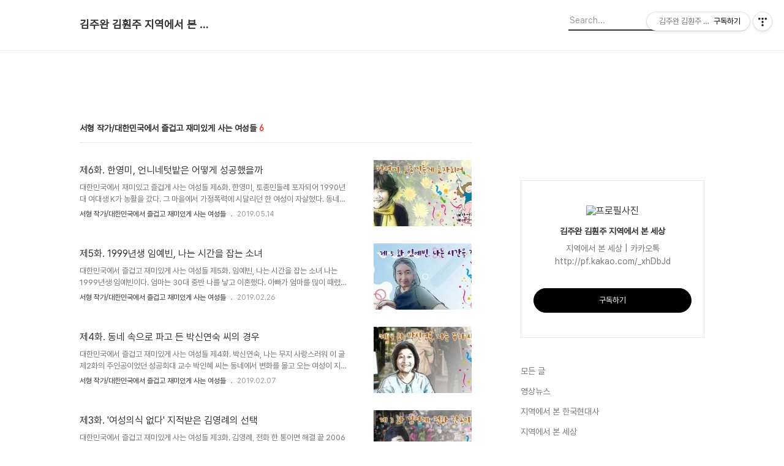

--- FILE ---
content_type: text/html;charset=UTF-8
request_url: https://100in.tistory.com/category/%EC%84%9C%ED%98%95%20%EC%9E%91%EA%B0%80/%EB%8C%80%ED%95%9C%EB%AF%BC%EA%B5%AD%EC%97%90%EC%84%9C%20%EC%A6%90%EA%B2%81%EA%B3%A0%20%EC%9E%AC%EB%AF%B8%EC%9E%88%EA%B2%8C%20%EC%82%AC%EB%8A%94%20%EC%97%AC%EC%84%B1%EB%93%A4
body_size: 73949
content:
<!DOCTYPE html>
<html lang="ko">

                                                                                <head>
                <script type="text/javascript">if (!window.T) { window.T = {} }
window.T.config = {"TOP_SSL_URL":"https://www.tistory.com","PREVIEW":false,"ROLE":"guest","PREV_PAGE":"","NEXT_PAGE":"","BLOG":{"id":137184,"name":"100in","title":"김주완 김훤주 지역에서 본 세상","isDormancy":false,"nickName":"기록하는 사람","status":"open","profileStatus":"normal"},"NEED_COMMENT_LOGIN":false,"COMMENT_LOGIN_CONFIRM_MESSAGE":"","LOGIN_URL":"https://www.tistory.com/auth/login/?redirectUrl=https://100in.tistory.com/category/%25EC%2584%259C%25ED%2598%2595%2520%25EC%259E%2591%25EA%25B0%2580/%25EB%258C%2580%25ED%2595%259C%25EB%25AF%25BC%25EA%25B5%25AD%25EC%2597%2590%25EC%2584%259C%2520%25EC%25A6%2590%25EA%25B2%2581%25EA%25B3%25A0%2520%25EC%259E%25AC%25EB%25AF%25B8%25EC%259E%2588%25EA%25B2%258C%2520%25EC%2582%25AC%25EB%258A%2594%2520%25EC%2597%25AC%25EC%2584%25B1%25EB%2593%25A4","DEFAULT_URL":"https://100in.tistory.com","USER":{"name":null,"homepage":null,"id":0,"profileImage":null},"SUBSCRIPTION":{"status":"none","isConnected":false,"isPending":false,"isWait":false,"isProcessing":false,"isNone":true},"IS_LOGIN":false,"HAS_BLOG":false,"IS_SUPPORT":false,"IS_SCRAPABLE":false,"TOP_URL":"http://www.tistory.com","JOIN_URL":"https://www.tistory.com/member/join","PHASE":"prod","ROLE_GROUP":"visitor"};
window.T.entryInfo = null;
window.appInfo = {"domain":"tistory.com","topUrl":"https://www.tistory.com","loginUrl":"https://www.tistory.com/auth/login","logoutUrl":"https://www.tistory.com/auth/logout"};
window.initData = {};

window.TistoryBlog = {
    basePath: "",
    url: "https://100in.tistory.com",
    tistoryUrl: "https://100in.tistory.com",
    manageUrl: "https://100in.tistory.com/manage",
    token: "YWBoScahrVu9JR6K7Q/viV5uU8Tk25fuqNUcTBiUsECJF7IdBZT0yELFDODMEwrU"
};
var servicePath = "";
var blogURL = "";</script>

                
                
                
                        <!-- BusinessLicenseInfo - START -->
        
            <link href="https://tistory1.daumcdn.net/tistory_admin/userblog/userblog-6598584fae322ab858b1f3eb2944fc6439124d53/static/plugin/BusinessLicenseInfo/style.css" rel="stylesheet" type="text/css"/>

            <script>function switchFold(entryId) {
    var businessLayer = document.getElementById("businessInfoLayer_" + entryId);

    if (businessLayer) {
        if (businessLayer.className.indexOf("unfold_license") > 0) {
            businessLayer.className = "business_license_layer";
        } else {
            businessLayer.className = "business_license_layer unfold_license";
        }
    }
}
</script>

        
        <!-- BusinessLicenseInfo - END -->
        <!-- CommentCaptcha - START -->
        <link href="https://tistory1.daumcdn.net/tistory_admin/userblog/userblog-6598584fae322ab858b1f3eb2944fc6439124d53/static/plugin/CommentCaptcha/style.css" rel="stylesheet" type="text/css"/>
<script type="text/javascript">var needCommentCaptcha = true;
var commentCaptchaType = 'bottom';</script>

        <!-- CommentCaptcha - END -->

        <!-- DaumShow - START -->
        <style type="text/css">#daumSearchBox {
    height: 21px;
    background-image: url(//i1.daumcdn.net/imgsrc.search/search_all/show/tistory/plugin/bg_search2_2.gif);
    margin: 5px auto;
    padding: 0;
}

#daumSearchBox input {
    background: none;
    margin: 0;
    padding: 0;
    border: 0;
}

#daumSearchBox #daumLogo {
    width: 34px;
    height: 21px;
    float: left;
    margin-right: 5px;
    background-image: url(//i1.daumcdn.net/img-media/tistory/img/bg_search1_2_2010ci.gif);
}

#daumSearchBox #show_q {
    background-color: transparent;
    border: none;
    font: 12px Gulim, Sans-serif;
    color: #555;
    margin-top: 4px;
    margin-right: 15px;
    float: left;
}

#daumSearchBox #show_btn {
    background-image: url(//i1.daumcdn.net/imgsrc.search/search_all/show/tistory/plugin/bt_search_2.gif);
    width: 37px;
    height: 21px;
    float: left;
    margin: 0;
    cursor: pointer;
    text-indent: -1000em;
}
</style>

        <!-- DaumShow - END -->

        <!-- GoogleAnalytics - START -->
        <script src="https://www.googletagmanager.com/gtag/js?id=UA-7374645-1" async="async"></script>
<script>window.dataLayer = window.dataLayer || [];
function gtag(){dataLayer.push(arguments);}
gtag('js', new Date());
gtag('config','UA-7374645-1', {
    cookie_domain: 'auto',
    cookie_flags: 'max-age=0;domain=.tistory.com',
    cookie_expires: 7 * 24 * 60 * 60 // 7 days, in seconds
});</script>

        <!-- GoogleAnalytics - END -->

<!-- System - START -->
<script src="//pagead2.googlesyndication.com/pagead/js/adsbygoogle.js" async="async" data-ad-host="ca-host-pub-9691043933427338" data-ad-client="ca-pub-8863602202371194"></script>
<!-- System - END -->

        <!-- TistoryProfileLayer - START -->
        <link href="https://tistory1.daumcdn.net/tistory_admin/userblog/userblog-6598584fae322ab858b1f3eb2944fc6439124d53/static/plugin/TistoryProfileLayer/style.css" rel="stylesheet" type="text/css"/>
<script type="text/javascript" src="https://tistory1.daumcdn.net/tistory_admin/userblog/userblog-6598584fae322ab858b1f3eb2944fc6439124d53/static/plugin/TistoryProfileLayer/script.js"></script>

        <!-- TistoryProfileLayer - END -->

                
                <meta http-equiv="X-UA-Compatible" content="IE=Edge">
<meta name="format-detection" content="telephone=no">
<script src="//t1.daumcdn.net/tistory_admin/lib/jquery/jquery-3.5.1.min.js" integrity="sha256-9/aliU8dGd2tb6OSsuzixeV4y/faTqgFtohetphbbj0=" crossorigin="anonymous"></script>
<script type="text/javascript" src="//t1.daumcdn.net/tiara/js/v1/tiara-1.2.0.min.js"></script><meta name="referrer" content="always"/>
<meta name="google-adsense-platform-account" content="ca-host-pub-9691043933427338"/>
<meta name="google-adsense-platform-domain" content="tistory.com"/>
<meta name="google-adsense-account" content="ca-pub-8863602202371194"/>
<meta name="description" content="'서형 작가/대한민국에서 즐겁고 재미있게 사는 여성들' 카테고리의 글 목록"/>

    <!-- BEGIN OPENGRAPH -->
    <meta property="og:type" content="website"/>
<meta property="og:site_name" content="김주완 김훤주 지역에서 본 세상"/>
<meta property="og:title" content="'서형 작가/대한민국에서 즐겁고 재미있게 사는 여성들' 카테고리의 글 목록"/>
<meta property="og:description" content="지역에서 본 세상 | 카카오톡 http://pf.kakao.com/_xhDbJd"/>
<meta property="og:image" content="https://img1.daumcdn.net/thumb/R800x0/?scode=mtistory2&amp;fname=https%3A%2F%2Ft1.daumcdn.net%2Fcfile%2Ftistory%2F201036124BA063BD57"/>
    <!-- END OPENGRAPH -->

    <!-- BEGIN TWITTERCARD -->
    <meta name="twitter:card" content="summary_large_image"/>
<meta name="twitter:site" content="@TISTORY"/>
<meta name="twitter:title" content="'서형 작가/대한민국에서 즐겁고 재미있게 사는 여성들' 카테고리의 글 목록"/>
<meta name="twitter:description" content="지역에서 본 세상 | 카카오톡 http://pf.kakao.com/_xhDbJd"/>
<meta property="twitter:image" content="https://img1.daumcdn.net/thumb/R800x0/?scode=mtistory2&amp;fname=https%3A%2F%2Ft1.daumcdn.net%2Fcfile%2Ftistory%2F201036124BA063BD57"/>
    <!-- END TWITTERCARD -->
<script type="module" src="https://tistory1.daumcdn.net/tistory_admin/userblog/userblog-6598584fae322ab858b1f3eb2944fc6439124d53/static/pc/dist/index.js" defer=""></script>
<script type="text/javascript" src="https://tistory1.daumcdn.net/tistory_admin/userblog/userblog-6598584fae322ab858b1f3eb2944fc6439124d53/static/pc/dist/index-legacy.js" defer="" nomodule="true"></script>
<script type="text/javascript" src="https://tistory1.daumcdn.net/tistory_admin/userblog/userblog-6598584fae322ab858b1f3eb2944fc6439124d53/static/pc/dist/polyfills-legacy.js" defer="" nomodule="true"></script>
<link rel="stylesheet" type="text/css" href="https://t1.daumcdn.net/tistory_admin/www/style/font.css"/>
<link rel="stylesheet" type="text/css" href="https://tistory1.daumcdn.net/tistory_admin/userblog/userblog-6598584fae322ab858b1f3eb2944fc6439124d53/static/style/content.css"/>
<link rel="stylesheet" type="text/css" href="https://tistory1.daumcdn.net/tistory_admin/userblog/userblog-6598584fae322ab858b1f3eb2944fc6439124d53/static/pc/dist/index.css"/>
<link rel="stylesheet" type="text/css" href="https://tistory1.daumcdn.net/tistory_admin/userblog/userblog-6598584fae322ab858b1f3eb2944fc6439124d53/static/style/uselessPMargin.css"/>
<script type="text/javascript">(function() {
    var tjQuery = jQuery.noConflict(true);
    window.tjQuery = tjQuery;
    window.orgjQuery = window.jQuery; window.jQuery = tjQuery;
    window.jQuery = window.orgjQuery; delete window.orgjQuery;
})()</script>
<script type="text/javascript" src="https://tistory1.daumcdn.net/tistory_admin/userblog/userblog-6598584fae322ab858b1f3eb2944fc6439124d53/static/script/base.js"></script>
<script type="text/javascript" src="//developers.kakao.com/sdk/js/kakao.min.js"></script>

                
  <title>'서형 작가/대한민국에서 즐겁고 재미있게 사는 여성들' 카테고리의 글 목록</title>
  <meta name="title" content="'서형 작가/대한민국에서 즐겁고 재미있게 사는 여성들' 카테고리의 글 목록 :: 김주완 김훤주 지역에서 본 세상" />
  <meta charset="utf-8" />
  <meta name="viewport" content="width=device-width, height=device-height, initial-scale=1, minimum-scale=1.0, maximum-scale=1.0" />
  <meta http-equiv="X-UA-Compatible" content="IE=edge, chrome=1" />
  <link rel="alternate" type="application/rss+xml" title="김주완 김훤주 지역에서 본 세상" href="https://100in.tistory.com/rss" />
  <link rel="stylesheet" href="//cdn.jsdelivr.net/npm/xeicon@2.3.3/xeicon.min.css">
  <link rel="stylesheet" href="https://tistory1.daumcdn.net/tistory/0/Odyssey/style.css" />
  <script src="//t1.daumcdn.net/tistory_admin/lib/jquery/jquery-1.12.4.min.js"></script>
  <script src="//t1.daumcdn.net/tistory_admin/assets/skin/common/vh-check.min.js"></script>
  <script src="https://tistory1.daumcdn.net/tistory/0/Odyssey/images/common.js" defer></script>
  <script> (function () { var test = vhCheck();}()); </script>

                
                
                <style type="text/css">.another_category {
    border: 1px solid #E5E5E5;
    padding: 10px 10px 5px;
    margin: 10px 0;
    clear: both;
}

.another_category h4 {
    font-size: 12px !important;
    margin: 0 !important;
    border-bottom: 1px solid #E5E5E5 !important;
    padding: 2px 0 6px !important;
}

.another_category h4 a {
    font-weight: bold !important;
}

.another_category table {
    table-layout: fixed;
    border-collapse: collapse;
    width: 100% !important;
    margin-top: 10px !important;
}

* html .another_category table {
    width: auto !important;
}

*:first-child + html .another_category table {
    width: auto !important;
}

.another_category th, .another_category td {
    padding: 0 0 4px !important;
}

.another_category th {
    text-align: left;
    font-size: 12px !important;
    font-weight: normal;
    word-break: break-all;
    overflow: hidden;
    line-height: 1.5;
}

.another_category td {
    text-align: right;
    width: 80px;
    font-size: 11px;
}

.another_category th a {
    font-weight: normal;
    text-decoration: none;
    border: none !important;
}

.another_category th a.current {
    font-weight: bold;
    text-decoration: none !important;
    border-bottom: 1px solid !important;
}

.another_category th span {
    font-weight: normal;
    text-decoration: none;
    font: 10px Tahoma, Sans-serif;
    border: none !important;
}

.another_category_color_gray, .another_category_color_gray h4 {
    border-color: #E5E5E5 !important;
}

.another_category_color_gray * {
    color: #909090 !important;
}

.another_category_color_gray th a.current {
    border-color: #909090 !important;
}

.another_category_color_gray h4, .another_category_color_gray h4 a {
    color: #737373 !important;
}

.another_category_color_red, .another_category_color_red h4 {
    border-color: #F6D4D3 !important;
}

.another_category_color_red * {
    color: #E86869 !important;
}

.another_category_color_red th a.current {
    border-color: #E86869 !important;
}

.another_category_color_red h4, .another_category_color_red h4 a {
    color: #ED0908 !important;
}

.another_category_color_green, .another_category_color_green h4 {
    border-color: #CCE7C8 !important;
}

.another_category_color_green * {
    color: #64C05B !important;
}

.another_category_color_green th a.current {
    border-color: #64C05B !important;
}

.another_category_color_green h4, .another_category_color_green h4 a {
    color: #3EA731 !important;
}

.another_category_color_blue, .another_category_color_blue h4 {
    border-color: #C8DAF2 !important;
}

.another_category_color_blue * {
    color: #477FD6 !important;
}

.another_category_color_blue th a.current {
    border-color: #477FD6 !important;
}

.another_category_color_blue h4, .another_category_color_blue h4 a {
    color: #1960CA !important;
}

.another_category_color_violet, .another_category_color_violet h4 {
    border-color: #E1CEEC !important;
}

.another_category_color_violet * {
    color: #9D64C5 !important;
}

.another_category_color_violet th a.current {
    border-color: #9D64C5 !important;
}

.another_category_color_violet h4, .another_category_color_violet h4 a {
    color: #7E2CB5 !important;
}
</style>

                
                <link rel="stylesheet" type="text/css" href="https://tistory1.daumcdn.net/tistory_admin/userblog/userblog-6598584fae322ab858b1f3eb2944fc6439124d53/static/style/revenue.css"/>
<link rel="canonical" href="https://100in.tistory.com"/>

<!-- BEGIN STRUCTURED_DATA -->
<script type="application/ld+json">
    {"@context":"http://schema.org","@type":"BreadcrumbList","itemListElement":[{"@type":"ListItem","position":0,"item":{"@id":"https://100in.tistory.com/3525","name":"제6화. 한영미, 언니네텃밭은 어떻게 성공했을까"}},{"@type":"ListItem","position":1,"item":{"@id":"https://100in.tistory.com/3510","name":"제5화. 1999년생 임예빈, 나는 시간을 잡는 소녀"}},{"@type":"ListItem","position":2,"item":{"@id":"https://100in.tistory.com/3501","name":"제4화. 동네 속으로 파고 든 박신연숙 씨의 경우"}},{"@type":"ListItem","position":3,"item":{"@id":"https://100in.tistory.com/3492","name":"제3화. '여성의식 없다' 지적받은 김영례의 선택"}},{"@type":"ListItem","position":4,"item":{"@id":"https://100in.tistory.com/3488","name":"제2화. 박인혜, 예쁜 파마머리의 비밀"}},{"@type":"ListItem","position":5,"item":{"@id":"https://100in.tistory.com/3486","name":"제1화. 오정수. 숲이 보이기 시작했다."}}]}
</script>
<!-- END STRUCTURED_DATA -->
<link rel="stylesheet" type="text/css" href="https://tistory1.daumcdn.net/tistory_admin/userblog/userblog-6598584fae322ab858b1f3eb2944fc6439124d53/static/style/dialog.css"/>
<link rel="stylesheet" type="text/css" href="//t1.daumcdn.net/tistory_admin/www/style/top/font.css"/>
<link rel="stylesheet" type="text/css" href="https://tistory1.daumcdn.net/tistory_admin/userblog/userblog-6598584fae322ab858b1f3eb2944fc6439124d53/static/style/postBtn.css"/>
<link rel="stylesheet" type="text/css" href="https://tistory1.daumcdn.net/tistory_admin/userblog/userblog-6598584fae322ab858b1f3eb2944fc6439124d53/static/style/tistory.css"/>
<script type="text/javascript" src="https://tistory1.daumcdn.net/tistory_admin/userblog/userblog-6598584fae322ab858b1f3eb2944fc6439124d53/static/script/common.js"></script>
<script type="text/javascript" src="https://tistory1.daumcdn.net/tistory_admin/userblog/userblog-6598584fae322ab858b1f3eb2944fc6439124d53/static/script/odyssey.js"></script>

                
                </head>


                                                <body id="tt-body-category" class="headerslogundisplayon headerbannerdisplayon listmorenumber listmorebuttonmobile   use-menu-topnavnone-wrp">
                
                
                

  
    <!-- 사이드바 서랍형일때 wrap-right / wrap-drawer -->
    <div id="wrap" class="wrap-right">

      <!-- header -->
      <header class="header">
				<div class="line-bottom display-none"></div>
        <!-- inner-header -->
        <div class="inner-header  topnavnone">

          <div class="box-header">
            <h1 class="title-logo">
              <a href="https://100in.tistory.com/" title="김주완 김훤주 지역에서 본 세상" class="link_logo">
                
                
                  김주완 김훤주 지역에서 본 세상
                
              </a>
            </h1>

            <!-- search-bar for PC -->
						<div class="util use-top">
							<div class="search">
							<input class="searchInput" type="text" name="search" value="" placeholder="Search..." onkeypress="if (event.keyCode == 13) { requestSearch('.util.use-top .searchInput') }"/>
							</div>
						</div>


          </div>

          <!-- area-align -->
          <div class="area-align">

            

            <!-- area-gnb -->
            <div class="area-gnb">
              <nav class="topnavnone">
                <ul>
  <li class="t_menu_home first"><a href="/" target="">홈</a></li>
  <li class="t_menu_tag"><a href="/tag" target="">태그</a></li>
  <li class="t_menu_medialog"><a href="/media" target="">미디어로그</a></li>
  <li class="t_menu_location"><a href="/location" target="">위치로그</a></li>
  <li class="t_menu_guestbook last"><a href="/guestbook" target="">방명록</a></li>
</ul>
              </nav>
            </div>

            <button type="button" class="button-menu">
              <svg xmlns="//www.w3.org/2000/svg" width="20" height="14" viewBox="0 0 20 14">
                <path fill="#333" fill-rule="evenodd" d="M0 0h20v2H0V0zm0 6h20v2H0V6zm0 6h20v2H0v-2z" />
              </svg>
            </button>

            

          </div>
          <!-- // area-align -->

        </div>
        <!-- // inner-header -->

      </header>
      <!-- // header -->

      <div class="revenue_unit_wrap position_list">
  <div class="revenue_unit_item adsense responsive">
    <div class="revenue_unit_info">반응형</div>
    <script src="//pagead2.googlesyndication.com/pagead/js/adsbygoogle.js" async="async"></script>
    <ins class="adsbygoogle" style="display: block;" data-ad-host="ca-host-pub-9691043933427338" data-ad-client="ca-pub-8863602202371194" data-ad-format="auto"></ins>
    <script>(adsbygoogle = window.adsbygoogle || []).push({});</script>
  </div>
</div>

      <!-- container -->
      <div id="container">

        <main class="main">

          <!-- area-main -->
          <div class="area-main">

            <!-- s_list / 카테고리, 검색 리스트 -->
            <div class="area-common" >
							
								<div class="category-banner-wrp display-none">
									<div class="category-banner" >
										<div class="category-banner-inner">
											<div class="category-description-box">
												<strong class="category-description"></strong>
											</div>
										</div>
									</div>
							</div>

                <h2 class="title-search article-title-thumbnail title-border" list-style="thumbnail"><b class="archives">서형 작가/대한민국에서 즐겁고 재미있게 사는 여성들</b> <span>6</span></h2>
									

										<article class="article-type-common article-type-thumbnail">
											<a href="/3525" class="link-article"
                        data-tiara-action-name="블로그글_클릭"
                        data-tiara-action-kind="ClickContent"
                        data-tiara-copy="제6화. 한영미, 언니네텃밭은 어떻게 성공했을까"
                        data-tiara-image="https://img1.daumcdn.net/thumb/R750x0/?scode=mtistory2&fname=https%3A%2F%2Fblog.kakaocdn.net%2Fdna%2Fbqh63E%2FbtqvjMKTFuS%2FAAAAAAAAAAAAAAAAAAAAAPPT4E6dAVAjR0yZpd9pzBqO-6dhvOgWBDNWfgXjrSMx%2Fimg.jpg%3Fcredential%3DyqXZFxpELC7KVnFOS48ylbz2pIh7yKj8%26expires%3D1769871599%26allow_ip%3D%26allow_referer%3D%26signature%3D1zkCmo2drmRBsymITTwug1ylGRA%253D"
                        data-tiara-click_url="https://100in.tistory.com//3525"
                        data-tiara-name="제6화. 한영미, 언니네텃밭은 어떻게 성공했을까"
                        data-tiara-provider="김주완 김훤주 지역에서 본 세상"
                        data-tiara-plink="/3525"
                        data-tiara-id="/3525"
                      >
                        <p class="thumbnail"  has-thumbnail="1" style="background-image:url('https://blog.kakaocdn.net/dna/bqh63E/btqvjMKTFuS/AAAAAAAAAAAAAAAAAAAAAPPT4E6dAVAjR0yZpd9pzBqO-6dhvOgWBDNWfgXjrSMx/img.jpg?credential=yqXZFxpELC7KVnFOS48ylbz2pIh7yKj8&expires=1769871599&allow_ip=&allow_referer=&signature=1zkCmo2drmRBsymITTwug1ylGRA%3D')" >
                          <img src="https://blog.kakaocdn.net/dna/bqh63E/btqvjMKTFuS/AAAAAAAAAAAAAAAAAAAAAPPT4E6dAVAjR0yZpd9pzBqO-6dhvOgWBDNWfgXjrSMx/img.jpg?credential=yqXZFxpELC7KVnFOS48ylbz2pIh7yKj8&expires=1769871599&allow_ip=&allow_referer=&signature=1zkCmo2drmRBsymITTwug1ylGRA%3D" class="img-thumbnail" role="presentation">
                        </p>
                      </a>

									<div class="article-content">
										<a href="/3525" class="link-article"
                      data-tiara-action-name="블로그글_클릭"
                      data-tiara-action-kind="ClickContent"
                      data-tiara-copy="제6화. 한영미, 언니네텃밭은 어떻게 성공했을까"
                      data-tiara-image="https://img1.daumcdn.net/thumb/R750x0/?scode=mtistory2&fname=https%3A%2F%2Fblog.kakaocdn.net%2Fdna%2Fbqh63E%2FbtqvjMKTFuS%2FAAAAAAAAAAAAAAAAAAAAAPPT4E6dAVAjR0yZpd9pzBqO-6dhvOgWBDNWfgXjrSMx%2Fimg.jpg%3Fcredential%3DyqXZFxpELC7KVnFOS48ylbz2pIh7yKj8%26expires%3D1769871599%26allow_ip%3D%26allow_referer%3D%26signature%3D1zkCmo2drmRBsymITTwug1ylGRA%253D"
                      data-tiara-click_url="https://100in.tistory.com//3525"
                      data-tiara-name="제6화. 한영미, 언니네텃밭은 어떻게 성공했을까"
                      data-tiara-provider="김주완 김훤주 지역에서 본 세상"
                      data-tiara-plink="/3525"
                      data-tiara-id="/3525"
                    >
											<strong class="title">제6화. 한영미, 언니네텃밭은 어떻게 성공했을까</strong>
											<p class="summary">대한민국에서 재미있고 즐겁게 사는 여성들 제6화. 한영미, 토종민들레 포자되어 1990년대 여대생 K가 농활을 갔다. 그 마을에서 가정폭력에 시달리던 한 여성이 자살했다. 동네에서는 전후 사정을 잘 알았다. 장례를 치르고 나서 곧 동네 아주머니들이 죽은 여성의 남편에게 말했다. &ldquo;애가 있으니 빨리 새장가 들어야지.&rdquo; K는 마을 사람을 보면서 전의가 불타올랐다. 그리고 다짐한다. &lsquo;내가 부녀회장이 돼서 마을을 바꿔야겠다!&rsquo; 농촌은 자연을 가깝게 느낄 수 있는 곳이면서 가부장성, 폐쇄성이 선명한 곳이기도 하다. 몇 해 한 여성 활동가 Y가 강연에 나와 귀농 여성들이 농촌 마을을 바꾼 운동사례를 소개했다. 3.8 여성의 날, 마을 여성들이 동네 냇가에 모여서 북과 장구를 치며 놀았다. 오후 5시 30분에 행사..</p>
										</a>
										<div class="box-meta">
											<a href="/category/%EC%84%9C%ED%98%95%20%EC%9E%91%EA%B0%80/%EB%8C%80%ED%95%9C%EB%AF%BC%EA%B5%AD%EC%97%90%EC%84%9C%20%EC%A6%90%EA%B2%81%EA%B3%A0%20%EC%9E%AC%EB%AF%B8%EC%9E%88%EA%B2%8C%20%EC%82%AC%EB%8A%94%20%EC%97%AC%EC%84%B1%EB%93%A4" class="link-category">서형 작가/대한민국에서 즐겁고 재미있게 사는 여성들</a>
											<span class="date">2019.05.14</span>
											<span class="reply">
												
											</span>
										</div>
									</div>
									</article>
								

										<article class="article-type-common article-type-thumbnail">
											<a href="/3510" class="link-article"
                        data-tiara-action-name="블로그글_클릭"
                        data-tiara-action-kind="ClickContent"
                        data-tiara-copy="제5화. 1999년생 임예빈, 나는 시간을 잡는 소녀"
                        data-tiara-image="https://img1.daumcdn.net/thumb/R750x0/?scode=mtistory2&fname=https%3A%2F%2Ft1.daumcdn.net%2Fcfile%2Ftistory%2F99C88C3D5C74F41601"
                        data-tiara-click_url="https://100in.tistory.com//3510"
                        data-tiara-name="제5화. 1999년생 임예빈, 나는 시간을 잡는 소녀"
                        data-tiara-provider="김주완 김훤주 지역에서 본 세상"
                        data-tiara-plink="/3510"
                        data-tiara-id="/3510"
                      >
                        <p class="thumbnail"  has-thumbnail="1" style="background-image:url('https://t1.daumcdn.net/cfile/tistory/99C88C3D5C74F41601')" >
                          <img src="https://t1.daumcdn.net/cfile/tistory/99C88C3D5C74F41601" class="img-thumbnail" role="presentation">
                        </p>
                      </a>

									<div class="article-content">
										<a href="/3510" class="link-article"
                      data-tiara-action-name="블로그글_클릭"
                      data-tiara-action-kind="ClickContent"
                      data-tiara-copy="제5화. 1999년생 임예빈, 나는 시간을 잡는 소녀"
                      data-tiara-image="https://img1.daumcdn.net/thumb/R750x0/?scode=mtistory2&fname=https%3A%2F%2Ft1.daumcdn.net%2Fcfile%2Ftistory%2F99C88C3D5C74F41601"
                      data-tiara-click_url="https://100in.tistory.com//3510"
                      data-tiara-name="제5화. 1999년생 임예빈, 나는 시간을 잡는 소녀"
                      data-tiara-provider="김주완 김훤주 지역에서 본 세상"
                      data-tiara-plink="/3510"
                      data-tiara-id="/3510"
                    >
											<strong class="title">제5화. 1999년생 임예빈, 나는 시간을 잡는 소녀</strong>
											<p class="summary">대한민국에서 즐겁고 재미있게 사는 여성들 제5화. 임예빈, 나는 시간을 잡는 소녀 나는 1999년생 임예빈이다. 엄마는 30대 중반 나를 낳고 이혼했다. 아빠가 엄마를 많이 때렸다고 한다. 엄마는 딸들을 데리고 부모님이 사는 완주 시골집으로 왔다.유년 시절 내가 기억나는 장면은 두 가지다. 엄마가 나를 무릎에 앉혀놓고 잘 때까지 파리채를 살랑살랑 부쳐주던 장면이다. 눈을 떠보니 엄마가 보이지 않아 엄청나게 울었다. 다른 장면은 할아버지가 엄마에게 화를 내던 모습이다. 할아버지는 이혼을 엄마 탓으로 돌리곤 했다. 엄마는 부엌에서 흐느끼며 울었다. 엄마는 식당 일을 했다. 항상 밤 10시쯤 녹초가 돼 집에 들어왔다. 밥 먹었는지 확인하는 것 말고 깊은 대화는 없었다. 엄마와 어떻게 대화해야 할지 점점 알기 ..</p>
										</a>
										<div class="box-meta">
											<a href="/category/%EC%84%9C%ED%98%95%20%EC%9E%91%EA%B0%80/%EB%8C%80%ED%95%9C%EB%AF%BC%EA%B5%AD%EC%97%90%EC%84%9C%20%EC%A6%90%EA%B2%81%EA%B3%A0%20%EC%9E%AC%EB%AF%B8%EC%9E%88%EA%B2%8C%20%EC%82%AC%EB%8A%94%20%EC%97%AC%EC%84%B1%EB%93%A4" class="link-category">서형 작가/대한민국에서 즐겁고 재미있게 사는 여성들</a>
											<span class="date">2019.02.26</span>
											<span class="reply">
												
											</span>
										</div>
									</div>
									</article>
								

										<article class="article-type-common article-type-thumbnail">
											<a href="/3501" class="link-article"
                        data-tiara-action-name="블로그글_클릭"
                        data-tiara-action-kind="ClickContent"
                        data-tiara-copy="제4화. 동네 속으로 파고 든 박신연숙 씨의 경우"
                        data-tiara-image="https://img1.daumcdn.net/thumb/R750x0/?scode=mtistory2&fname=https%3A%2F%2Ft1.daumcdn.net%2Fcfile%2Ftistory%2F99C94C4A5C5BE4A205"
                        data-tiara-click_url="https://100in.tistory.com//3501"
                        data-tiara-name="제4화. 동네 속으로 파고 든 박신연숙 씨의 경우"
                        data-tiara-provider="김주완 김훤주 지역에서 본 세상"
                        data-tiara-plink="/3501"
                        data-tiara-id="/3501"
                      >
                        <p class="thumbnail"  has-thumbnail="1" style="background-image:url('https://t1.daumcdn.net/cfile/tistory/99C94C4A5C5BE4A205')" >
                          <img src="https://t1.daumcdn.net/cfile/tistory/99C94C4A5C5BE4A205" class="img-thumbnail" role="presentation">
                        </p>
                      </a>

									<div class="article-content">
										<a href="/3501" class="link-article"
                      data-tiara-action-name="블로그글_클릭"
                      data-tiara-action-kind="ClickContent"
                      data-tiara-copy="제4화. 동네 속으로 파고 든 박신연숙 씨의 경우"
                      data-tiara-image="https://img1.daumcdn.net/thumb/R750x0/?scode=mtistory2&fname=https%3A%2F%2Ft1.daumcdn.net%2Fcfile%2Ftistory%2F99C94C4A5C5BE4A205"
                      data-tiara-click_url="https://100in.tistory.com//3501"
                      data-tiara-name="제4화. 동네 속으로 파고 든 박신연숙 씨의 경우"
                      data-tiara-provider="김주완 김훤주 지역에서 본 세상"
                      data-tiara-plink="/3501"
                      data-tiara-id="/3501"
                    >
											<strong class="title">제4화. 동네 속으로 파고 든 박신연숙 씨의 경우</strong>
											<p class="summary">대한민국에서 즐겁고 재미있게 사는 여성들 제4화. 박신연숙, 나는 무지 사랑스러워 이 글 제2화의 주인공이었던 성공회대 교수 박인혜 씨는 동네에서 변화를 몰고 오는 여성이 지닌 자질을 이렇게 요약했다.&ldquo;저 사람이 나와 똑같은 듯한데 내가 배울 게 조금은 있어요. 내가 저 사람과 함께 있으면 뿌듯하고 기분 좋아요. 질투가 날 정도로 잘하면 안 돼요. 뭔가 배울 만하고 의미 있는 일을 하는 것 같아야지요. 사람들은 다 그런 것을 바라거든요. 사회에서 내가 의미 없는 사람이 되기를 원하지 않지요.&rdquo; 이런 자질을 바탕으로 지역 여성 조직화에 탁월한 이가 있다. 쌩글이, 물귀신 등으로 불리는 박신연숙 씨다. 그는 1986년 대전에서 대학을 다녔다. 당시 대전에는 1987년 6월 항쟁 이후 진보적인 지역 여성이 모..</p>
										</a>
										<div class="box-meta">
											<a href="/category/%EC%84%9C%ED%98%95%20%EC%9E%91%EA%B0%80/%EB%8C%80%ED%95%9C%EB%AF%BC%EA%B5%AD%EC%97%90%EC%84%9C%20%EC%A6%90%EA%B2%81%EA%B3%A0%20%EC%9E%AC%EB%AF%B8%EC%9E%88%EA%B2%8C%20%EC%82%AC%EB%8A%94%20%EC%97%AC%EC%84%B1%EB%93%A4" class="link-category">서형 작가/대한민국에서 즐겁고 재미있게 사는 여성들</a>
											<span class="date">2019.02.07</span>
											<span class="reply">
												
											</span>
										</div>
									</div>
									</article>
								

										<article class="article-type-common article-type-thumbnail">
											<a href="/3492" class="link-article"
                        data-tiara-action-name="블로그글_클릭"
                        data-tiara-action-kind="ClickContent"
                        data-tiara-copy="제3화. '여성의식 없다' 지적받은 김영례의 선택"
                        data-tiara-image="https://img1.daumcdn.net/thumb/R750x0/?scode=mtistory2&fname=https%3A%2F%2Ft1.daumcdn.net%2Fcfile%2Ftistory%2F99D938465C46D1A80A"
                        data-tiara-click_url="https://100in.tistory.com//3492"
                        data-tiara-name="제3화. '여성의식 없다' 지적받은 김영례의 선택"
                        data-tiara-provider="김주완 김훤주 지역에서 본 세상"
                        data-tiara-plink="/3492"
                        data-tiara-id="/3492"
                      >
                        <p class="thumbnail"  has-thumbnail="1" style="background-image:url('https://t1.daumcdn.net/cfile/tistory/99D938465C46D1A80A')" >
                          <img src="https://t1.daumcdn.net/cfile/tistory/99D938465C46D1A80A" class="img-thumbnail" role="presentation">
                        </p>
                      </a>

									<div class="article-content">
										<a href="/3492" class="link-article"
                      data-tiara-action-name="블로그글_클릭"
                      data-tiara-action-kind="ClickContent"
                      data-tiara-copy="제3화. '여성의식 없다' 지적받은 김영례의 선택"
                      data-tiara-image="https://img1.daumcdn.net/thumb/R750x0/?scode=mtistory2&fname=https%3A%2F%2Ft1.daumcdn.net%2Fcfile%2Ftistory%2F99D938465C46D1A80A"
                      data-tiara-click_url="https://100in.tistory.com//3492"
                      data-tiara-name="제3화. '여성의식 없다' 지적받은 김영례의 선택"
                      data-tiara-provider="김주완 김훤주 지역에서 본 세상"
                      data-tiara-plink="/3492"
                      data-tiara-id="/3492"
                    >
											<strong class="title">제3화. '여성의식 없다' 지적받은 김영례의 선택</strong>
											<p class="summary">대한민국에서 즐겁고 재미있게 사는 여성들 제3화. 김영례, 전화 한 통이면 해결 끝 2006년 김영례 씨는 동네에서 난생 처음 페미니스트 여성들을 접하게 된다. 신기하게도 도움을 요청받는 처지였다. 이들은 마을 축제를 열자고 제안했다. 함께 축제 광장을 채울 부스 종류와 운영자를 정하기 시작했다. 김영례 씨는 떡볶이 부스를 맡았다.축제를 준비하면서 김영례 씨는 다양한 여성을 만났다. 남편이 있는데 비혼 상태며 자녀 없이 사는 여성도 있었다. 그는 편하게 친구처럼 평등하게 지내는 관계라고 했다. 김영례 씨는 담배를 피면서 남편 끼니 걱정을 하지 않는 여성을 보면 상반된 감정이 생겼다. 평등 개념을 이해하고자 애썼지만 공감하기 어려웠다. 물론 다른 사람들이 보기에는 김영례 씨가 답답하게 보일 수도 있다. 동..</p>
										</a>
										<div class="box-meta">
											<a href="/category/%EC%84%9C%ED%98%95%20%EC%9E%91%EA%B0%80/%EB%8C%80%ED%95%9C%EB%AF%BC%EA%B5%AD%EC%97%90%EC%84%9C%20%EC%A6%90%EA%B2%81%EA%B3%A0%20%EC%9E%AC%EB%AF%B8%EC%9E%88%EA%B2%8C%20%EC%82%AC%EB%8A%94%20%EC%97%AC%EC%84%B1%EB%93%A4" class="link-category">서형 작가/대한민국에서 즐겁고 재미있게 사는 여성들</a>
											<span class="date">2019.01.22</span>
											<span class="reply">
												
											</span>
										</div>
									</div>
									</article>
								

										<article class="article-type-common article-type-thumbnail">
											<a href="/3488" class="link-article"
                        data-tiara-action-name="블로그글_클릭"
                        data-tiara-action-kind="ClickContent"
                        data-tiara-copy="제2화. 박인혜, 예쁜 파마머리의 비밀"
                        data-tiara-image="https://img1.daumcdn.net/thumb/R750x0/?scode=mtistory2&fname=https%3A%2F%2Ft1.daumcdn.net%2Fcfile%2Ftistory%2F9919023D5C3403112C"
                        data-tiara-click_url="https://100in.tistory.com//3488"
                        data-tiara-name="제2화. 박인혜, 예쁜 파마머리의 비밀"
                        data-tiara-provider="김주완 김훤주 지역에서 본 세상"
                        data-tiara-plink="/3488"
                        data-tiara-id="/3488"
                      >
                        <p class="thumbnail"  has-thumbnail="1" style="background-image:url('https://t1.daumcdn.net/cfile/tistory/9919023D5C3403112C')" >
                          <img src="https://t1.daumcdn.net/cfile/tistory/9919023D5C3403112C" class="img-thumbnail" role="presentation">
                        </p>
                      </a>

									<div class="article-content">
										<a href="/3488" class="link-article"
                      data-tiara-action-name="블로그글_클릭"
                      data-tiara-action-kind="ClickContent"
                      data-tiara-copy="제2화. 박인혜, 예쁜 파마머리의 비밀"
                      data-tiara-image="https://img1.daumcdn.net/thumb/R750x0/?scode=mtistory2&fname=https%3A%2F%2Ft1.daumcdn.net%2Fcfile%2Ftistory%2F9919023D5C3403112C"
                      data-tiara-click_url="https://100in.tistory.com//3488"
                      data-tiara-name="제2화. 박인혜, 예쁜 파마머리의 비밀"
                      data-tiara-provider="김주완 김훤주 지역에서 본 세상"
                      data-tiara-plink="/3488"
                      data-tiara-id="/3488"
                    >
											<strong class="title">제2화. 박인혜, 예쁜 파마머리의 비밀</strong>
											<p class="summary">대한민국에서 즐겁고 재미있게 사는 여성들 제2화. 박인혜, 예쁜 파마머리의 비밀&ldquo;저 지금 작가님께 예쁘게 보이려고 머리 손질 하고 있어요.&rdquo;통화한 다음 날 박인혜 씨가 있는 성공회대 교수실로 찾아갔다. 그를 만나기 전 이력을 살펴봤다. 인천여성의전화 회장과 한국여성의전화연합 상임대표를 지냈고, 남편은 전직 국회의원이었다.박인혜 씨도 2014년 인천 남동구청장 출마경험이 있다. 그는 자신이 쓴 책 서문에 &lsquo;후배 여성운동가의 성장을 위한 징검다리가 되겠다&rsquo;는 포부도 담았다.처음 이 취재를 하면서 만난 대다수는 여성의식이 높았다. 말과 행동은 사고에서 나온다. 내 표현이 못마땅할 때마다 공부 좀 더 해야겠다는 말이 바로 들어왔다. 만남이 그리 유쾌하지는 않았다.박인혜 씨 이력을 보고 나니 앞에서 최대한 말조심..</p>
										</a>
										<div class="box-meta">
											<a href="/category/%EC%84%9C%ED%98%95%20%EC%9E%91%EA%B0%80/%EB%8C%80%ED%95%9C%EB%AF%BC%EA%B5%AD%EC%97%90%EC%84%9C%20%EC%A6%90%EA%B2%81%EA%B3%A0%20%EC%9E%AC%EB%AF%B8%EC%9E%88%EA%B2%8C%20%EC%82%AC%EB%8A%94%20%EC%97%AC%EC%84%B1%EB%93%A4" class="link-category">서형 작가/대한민국에서 즐겁고 재미있게 사는 여성들</a>
											<span class="date">2019.01.08</span>
											<span class="reply">
												
											</span>
										</div>
									</div>
									</article>
								

										<article class="article-type-common article-type-thumbnail">
											<a href="/3486" class="link-article"
                        data-tiara-action-name="블로그글_클릭"
                        data-tiara-action-kind="ClickContent"
                        data-tiara-copy="제1화. 오정수. 숲이 보이기 시작했다."
                        data-tiara-image="https://img1.daumcdn.net/thumb/R750x0/?scode=mtistory2&fname=https%3A%2F%2Ft1.daumcdn.net%2Fcfile%2Ftistory%2F9906AC415C26AD141C"
                        data-tiara-click_url="https://100in.tistory.com//3486"
                        data-tiara-name="제1화. 오정수. 숲이 보이기 시작했다."
                        data-tiara-provider="김주완 김훤주 지역에서 본 세상"
                        data-tiara-plink="/3486"
                        data-tiara-id="/3486"
                      >
                        <p class="thumbnail"  has-thumbnail="1" style="background-image:url('https://t1.daumcdn.net/cfile/tistory/9906AC415C26AD141C')" >
                          <img src="https://t1.daumcdn.net/cfile/tistory/9906AC415C26AD141C" class="img-thumbnail" role="presentation">
                        </p>
                      </a>

									<div class="article-content">
										<a href="/3486" class="link-article"
                      data-tiara-action-name="블로그글_클릭"
                      data-tiara-action-kind="ClickContent"
                      data-tiara-copy="제1화. 오정수. 숲이 보이기 시작했다."
                      data-tiara-image="https://img1.daumcdn.net/thumb/R750x0/?scode=mtistory2&fname=https%3A%2F%2Ft1.daumcdn.net%2Fcfile%2Ftistory%2F9906AC415C26AD141C"
                      data-tiara-click_url="https://100in.tistory.com//3486"
                      data-tiara-name="제1화. 오정수. 숲이 보이기 시작했다."
                      data-tiara-provider="김주완 김훤주 지역에서 본 세상"
                      data-tiara-plink="/3486"
                      data-tiara-id="/3486"
                    >
											<strong class="title">제1화. 오정수. 숲이 보이기 시작했다.</strong>
											<p class="summary">&ldquo;어떻게 살아야 행복할까?&rdquo;세상 어려운 질문 가운데 하나다. 필자는 행복에 이르는 답으로 &lsquo;네트워킹&rsquo;을 주목했던 바 있다. 이전 연재 글 에서 다양한 실천 사례를 소개하며 확신을 얻었다.네트워킹 핵심은 &lsquo;긍정&rsquo;과 &lsquo;공명&rsquo;이다. 긍정적인 요소가 작동하면서 주변에 변화를 퍼트린다는 것이다. 이번에 연재를 시작하는 에 등장하는 여성들은 공통점이 있다.아무도 진지하고 치열하게 살지 않는다. 얼마든지 찾을 수 있는 진지하고 치열한 여성을 제외한 이유는 간단하다. 필자 스스로 그렇게 살고 싶은 마음이 없다. 게다가 그런 삶은 주변에 평범한 여성들이 모델로 삼기에도 버겁다. 즐겁고 재미있게 살면 일단 자기가 행복하다. 스스로 행복한 사람은 주변에도 변화를 일으킨다. 이 흐름이 가장 권장할 만한 지역운동 모델이다.고백..</p>
										</a>
										<div class="box-meta">
											<a href="/category/%EC%84%9C%ED%98%95%20%EC%9E%91%EA%B0%80/%EB%8C%80%ED%95%9C%EB%AF%BC%EA%B5%AD%EC%97%90%EC%84%9C%20%EC%A6%90%EA%B2%81%EA%B3%A0%20%EC%9E%AC%EB%AF%B8%EC%9E%88%EA%B2%8C%20%EC%82%AC%EB%8A%94%20%EC%97%AC%EC%84%B1%EB%93%A4" class="link-category">서형 작가/대한민국에서 즐겁고 재미있게 사는 여성들</a>
											<span class="date">2018.12.29</span>
											<span class="reply">
												
											</span>
										</div>
									</div>
									</article>
								

                
              
            </div>
            <!-- // s_list / 카테고리, 검색 리스트 -->

            <!-- area-view / 뷰페이지 및 기본 영역 -->
            <div class="area-view">
              <!-- s_article_rep -->
                
      

  <!-- s_permalink_article_rep / 뷰페이지 -->
  

      
  
      

  <!-- s_permalink_article_rep / 뷰페이지 -->
  

      
  
      

  <!-- s_permalink_article_rep / 뷰페이지 -->
  

      
  
      

  <!-- s_permalink_article_rep / 뷰페이지 -->
  

      
  
      

  <!-- s_permalink_article_rep / 뷰페이지 -->
  

      
  
      

  <!-- s_permalink_article_rep / 뷰페이지 -->
  

      
  
              <!-- // s_article_rep -->

              <!-- s_article_protected / 개별 보호글 페이지 -->
              
              <!-- // s_article_protected -->

              <!-- s_page_rep -->
              
              <!-- // s_page_rep -->

              <!-- s_notice_rep / 개별 공지사항 페이지 -->
							

              <!-- // s_notice_rep -->

              <!-- s_tag / 개별 태그 페이지-->
              
              <!-- // s_tag -->

              <!-- s_local / 개별 위치로그 페이지 -->
              
              <!-- // s_local -->

              <div class="article-reply">
                <div class="area-reply">
                  <!-- s_guest  / 개별 방명록 페이지 -->
                  
                </div>
              </div>

              <!-- s_paging -->
              
                <!-- area_paging -->
                <div class="area-paging">
                  <a  class="link_page link_prev no-more-prev">
                    <span class="xi-angle-left-min">
                      <span class="screen_out">
                        이전
                      </span>
                    </span>
                  </a>
                  <div class="paging_num">
                    
                      <a href="/category/%EC%84%9C%ED%98%95%20%EC%9E%91%EA%B0%80/%EB%8C%80%ED%95%9C%EB%AF%BC%EA%B5%AD%EC%97%90%EC%84%9C%20%EC%A6%90%EA%B2%81%EA%B3%A0%20%EC%9E%AC%EB%AF%B8%EC%9E%88%EA%B2%8C%20%EC%82%AC%EB%8A%94%20%EC%97%AC%EC%84%B1%EB%93%A4?page=1" class="link_num"><span class="selected">1</span></a>
                    
                  </div>
                  <a  class="link_page link_next no-more-next">
                    <span class="xi-angle-right-min">
                      <span class="screen_out">
                        다음
                      </span>
                    </span>
                  </a>
                </div>
                <!-- // area_paging -->
                <!-- area-paging-more -->
                <div class="area-paging-more">
                    <a href="#page-more" class="paging-more">더보기</a>
                </div>
                <!-- // end area-paging-more -->
              
              <!-- // s_paging -->

            </div>
            <!-- area-view -->

            <!-- s_cover_group / 커버 리스트 -->
            
            <!-- // s_cover_group -->

          </div>
          <!-- // area-main -->

          <!-- aside -->
          <aside class="area-aside">
            <!-- sidebar 01 -->
                        <div class="revenue_unit_wrap">
  <div class="revenue_unit_item adsense responsive">
    <div class="revenue_unit_info">반응형</div>
    <script src="//pagead2.googlesyndication.com/pagead/js/adsbygoogle.js" async="async"></script>
    <ins class="adsbygoogle" style="display: block;" data-ad-host="ca-host-pub-9691043933427338" data-ad-client="ca-pub-8863602202371194" data-ad-format="auto"></ins>
    <script>(adsbygoogle = window.adsbygoogle || []).push({});</script>
  </div>
</div>
                <!-- 프로필 -->
								<div class="box-profile " style="background-image:url('');">
									<div class="inner-box">
										<img src="https://t1.daumcdn.net/cfile/tistory/201036124BA063BD57" class="img-profile" alt="프로필사진">
										<p class="tit-g">김주완 김훤주 지역에서 본 세상</p>
                    <p class="text-profile">지역에서 본 세상 | 카카오톡 http://pf.kakao.com/_xhDbJd</p>
                    <!-- 블로그 소유자 접속시 보여지는 버튼 -->
										<div class="btn_tool"><button class="btn_menu_toolbar btn_subscription  #subscribe" data-blog-id="137184" data-url="https://100in.tistory.com" data-device="web_pc"><strong class="txt_tool_id">김주완 김훤주 지역에서 본 세상</strong><em class="txt_state">구독하기</em><span class="img_common_tistory ico_check_type1"></span></button></div>
                    <!-- 블로그 소유자가 아닌 경우 보여지는 버튼 그룹 -->
                    <div class="profile-btn-group visitor">
                        <button type="button" class="btn-g btn-primary btn-write">글쓰기</button> 
                        <button type="button" class="btn-g btn-blog-manage">블로그 관리</button> 
                    </div>
										<div class="box-sns">
											
											
											
											
										</div>
									</div>
								</div>
              

            <!-- sidebar 02 -->
            
                  <!-- 카테고리 메뉴 -->
                  <div class="box-category box-category-2depth">
                    <nav>
                      <ul class="tt_category"><li class=""><a href="/category" class="link_tit"> 모든 글 </a>
  <ul class="category_list"><li class=""><a href="/category/%EC%98%81%EC%83%81%EB%89%B4%EC%8A%A4" class="link_item"> 영상뉴스 </a></li>
<li class=""><a href="/category/%EC%A7%80%EC%97%AD%EC%97%90%EC%84%9C%20%EB%B3%B8%20%ED%95%9C%EA%B5%AD%ED%98%84%EB%8C%80%EC%82%AC" class="link_item"> 지역에서 본 한국현대사 </a></li>
<li class=""><a href="/category/%EC%A7%80%EC%97%AD%EC%97%90%EC%84%9C%20%EB%B3%B8%20%EC%84%B8%EC%83%81" class="link_item"> 지역에서 본 세상 </a>
  <ul class="sub_category_list"><li class=""><a href="/category/%EC%A7%80%EC%97%AD%EC%97%90%EC%84%9C%20%EB%B3%B8%20%EC%84%B8%EC%83%81/%EB%8F%99%EB%84%A4%20%EC%86%8C%EC%8B%9D" class="link_sub_item"> 동네 소식 </a></li>
<li class=""><a href="/category/%EC%A7%80%EC%97%AD%EC%97%90%EC%84%9C%20%EB%B3%B8%20%EC%84%B8%EC%83%81/%EC%82%AC%EB%9E%8C%EC%9D%B4%EC%95%BC%EA%B8%B0" class="link_sub_item"> 사람이야기 </a></li>
<li class=""><a href="/category/%EC%A7%80%EC%97%AD%EC%97%90%EC%84%9C%20%EB%B3%B8%20%EC%84%B8%EC%83%81/%EC%A7%80%EC%97%AD%EC%97%90%EC%84%9C%20%EC%B6%9C%ED%8C%90%ED%95%98%EA%B8%B0" class="link_sub_item"> 지역에서 출판하기 </a></li>
<li class=""><a href="/category/%EC%A7%80%EC%97%AD%EC%97%90%EC%84%9C%20%EB%B3%B8%20%EC%84%B8%EC%83%81/%ED%92%8D%EC%9A%B4%EC%95%84%20%EC%B1%84%ED%98%84%EA%B5%AD%EA%B3%BC%20%EC%8B%9C%EB%8C%80%EC%9D%98%20%EC%96%B4%EB%A5%B8%EB%93%A4" class="link_sub_item"> 풍운아 채현국과 시대의 어른들 </a></li>
<li class=""><a href="/category/%EC%A7%80%EC%97%AD%EC%97%90%EC%84%9C%20%EB%B3%B8%20%EC%84%B8%EC%83%81/%EC%9A%B0%ED%9B%84%EC%A3%BD%EC%88%9C%20%EA%B3%A8%ED%94%84%EC%9E%A5%2C%20%EB%AC%B8%EC%A0%9C%EB%8A%94%20%EC%97%86%EB%82%98" class="link_sub_item"> 우후죽순 골프장, 문제는 없나 </a></li>
<li class=""><a href="/category/%EC%A7%80%EC%97%AD%EC%97%90%EC%84%9C%20%EB%B3%B8%20%EC%84%B8%EC%83%81/2012%EC%84%A0%EA%B1%B0%EA%B8%B0%EB%A1%9D" class="link_sub_item"> 2012선거기록 </a></li>
</ul>
</li>
<li class=""><a href="/category/%EC%A7%80%EC%97%AD%EC%97%90%EC%84%9C%20%EB%B3%B8%20%EC%96%B8%EB%A1%A0" class="link_item"> 지역에서 본 언론 </a>
  <ul class="sub_category_list"><li class=""><a href="/category/%EC%A7%80%EC%97%AD%EC%97%90%EC%84%9C%20%EB%B3%B8%20%EC%96%B8%EB%A1%A0/%EB%82%98%EB%8A%94%20%EA%B2%BD%EB%82%A8%EB%8F%84%EB%AF%BC%EC%9D%BC%EB%B3%B4%20%ED%9B%84%EC%9B%90%ED%9A%8C%EC%9B%90%EC%9E%85%EB%8B%88%EB%8B%A4" class="link_sub_item"> 나는 경남도민일보 후원회원입니다 </a></li>
<li class=""><a href="/category/%EC%A7%80%EC%97%AD%EC%97%90%EC%84%9C%20%EB%B3%B8%20%EC%96%B8%EB%A1%A0/%ED%94%84%EB%9E%91%EC%8A%A4%20%EC%8B%A0%EB%AC%B8%EC%9D%98%20%EB%8F%85%EC%9E%90%EC%B9%9C%ED%99%94%20%EC%A0%84%EB%9E%B5" class="link_sub_item"> 프랑스 신문의 독자친화 전략 </a></li>
<li class=""><a href="/category/%EC%A7%80%EC%97%AD%EC%97%90%EC%84%9C%20%EB%B3%B8%20%EC%96%B8%EB%A1%A0/%EB%89%B4%EB%AF%B8%EB%94%94%EC%96%B4" class="link_sub_item"> 뉴미디어 </a></li>
<li class=""><a href="/category/%EC%A7%80%EC%97%AD%EC%97%90%EC%84%9C%20%EB%B3%B8%20%EC%96%B8%EB%A1%A0/%EB%B8%94%EB%A1%9C%EA%B7%B8%20%EC%BB%A8%EC%84%A4%ED%8C%85" class="link_sub_item"> 블로그 컨설팅 </a></li>
<li class=""><a href="/category/%EC%A7%80%EC%97%AD%EC%97%90%EC%84%9C%20%EB%B3%B8%20%EC%96%B8%EB%A1%A0/%EC%96%B8%EB%A1%A0%2C%20%EB%B8%94%EB%A1%9C%EA%B7%B8%20%EA%B0%95%EC%9D%98" class="link_sub_item"> 언론, 블로그 강의 </a></li>
</ul>
</li>
<li class=""><a href="/category/%EC%84%9C%ED%98%95%20%EC%9E%91%EA%B0%80" class="link_item"> 서형 작가 </a>
  <ul class="sub_category_list"><li class="selected"><a href="/category/%EC%84%9C%ED%98%95%20%EC%9E%91%EA%B0%80/%EB%8C%80%ED%95%9C%EB%AF%BC%EA%B5%AD%EC%97%90%EC%84%9C%20%EC%A6%90%EA%B2%81%EA%B3%A0%20%EC%9E%AC%EB%AF%B8%EC%9E%88%EA%B2%8C%20%EC%82%AC%EB%8A%94%20%EC%97%AC%EC%84%B1%EB%93%A4" class="link_sub_item"> 대한민국에서 즐겁고 재미있게 사는 여성들 </a></li>
<li class=""><a href="/category/%EC%84%9C%ED%98%95%20%EC%9E%91%EA%B0%80/%ED%92%8D%EC%9A%B4%EC%95%84%20%ED%99%A9%EC%9A%B4%ED%95%98" class="link_sub_item"> 풍운아 황운하 </a></li>
<li class=""><a href="/category/%EC%84%9C%ED%98%95%20%EC%9E%91%EA%B0%80/%EB%8C%80%ED%95%9C%EB%AF%BC%EA%B5%AD%20%EB%84%A4%ED%8A%B8%EC%9B%8C%ED%81%AC%20%EC%A2%85%EA%B2%B0%EC%9E%90%EB%93%A4" class="link_sub_item"> 대한민국 네트워크 종결자들 </a></li>
<li class=""><a href="/category/%EC%84%9C%ED%98%95%20%EC%9E%91%EA%B0%80/%EC%88%9C%EC%B2%9C%20%EC%B2%AD%EC%82%B0%EA%B0%80%EB%A6%AC%20%EB%A7%89%EA%B1%B8%EB%A6%AC%20%EC%82%AC%EA%B1%B4%20%EB%82%98%ED%9D%98%EA%B0%84%EC%9D%98%20%EA%B8%B0%EC%96%B5" class="link_sub_item"> 순천 청산가리 막걸리 사건 나흘간의 기억 </a></li>
<li class=""><a href="/category/%EC%84%9C%ED%98%95%20%EC%9E%91%EA%B0%80/%EC%A1%B0%ED%98%84%EC%98%A4%EC%9D%98%20%EA%B5%AC%EA%B2%A8%EC%A7%84%20%EC%A0%9C%EB%B3%B5" class="link_sub_item"> 조현오의 구겨진 제복 </a></li>
</ul>
</li>
<li class=""><a href="/category/%EC%B4%88%EB%B9%99%20%ED%95%84%EC%9E%90%EC%9D%98%20%EA%B8%80" class="link_item"> 초빙 필자의 글 </a>
  <ul class="sub_category_list"><li class=""><a href="/category/%EC%B4%88%EB%B9%99%20%ED%95%84%EC%9E%90%EC%9D%98%20%EA%B8%80/%EB%B0%95%EC%98%81%EC%A3%BC%EC%9D%98%20%EC%82%AC%EC%A7%84%EA%B3%BC%20%EC%97%AD%EC%82%AC%20%EC%9D%B4%EC%95%BC%EA%B8%B0" class="link_sub_item"> 박영주의 사진과 역사 이야기 </a></li>
<li class=""><a href="/category/%EC%B4%88%EB%B9%99%20%ED%95%84%EC%9E%90%EC%9D%98%20%EA%B8%80/%EB%8C%80%ED%95%9C%EB%AF%BC%EA%B5%AD%20%EA%B2%BD%EC%B0%B0%EA%B4%80%20%ED%99%A9%EC%9A%B4%ED%95%98%EC%9D%98%20%EC%83%9D%EA%B0%81" class="link_sub_item"> 대한민국 경찰관 황운하의 생각 </a></li>
<li class=""><a href="/category/%EC%B4%88%EB%B9%99%20%ED%95%84%EC%9E%90%EC%9D%98%20%EA%B8%80/%ED%95%98%ED%83%9C%EC%98%81%2C%20%ED%95%98%EB%A7%88%EC%9D%98%20%E4%B8%8B%E5%93%81" class="link_sub_item"> 하태영, 하마의 下品 </a></li>
</ul>
</li>
<li class=""><a href="/category/%EB%A7%9B%EC%A7%91%20%EA%B8%B0%ED%96%89" class="link_item"> 맛집 기행 </a></li>
<li class=""><a href="/category/%EA%B0%80%EB%B3%B8%20%EA%B3%B3" class="link_item"> 가본 곳 </a></li>
<li class=""><a href="/category/%EC%9D%B4%EB%9F%B0%20%EC%A0%80%EB%9F%B0%20%EC%83%9D%EA%B0%81-%EA%B9%80%EC%A3%BC%EC%99%84" class="link_item"> 이런 저런 생각-김주완 </a>
  <ul class="sub_category_list"><li class=""><a href="/category/%EC%9D%B4%EB%9F%B0%20%EC%A0%80%EB%9F%B0%20%EC%83%9D%EA%B0%81-%EA%B9%80%EC%A3%BC%EC%99%84/%EA%B9%80%EC%A3%BC%EC%99%84%20%EC%9E%90%EB%A3%8C%EC%8B%A4" class="link_sub_item"> 김주완 자료실 </a></li>
</ul>
</li>
<li class=""><a href="/category/%EC%9D%B4%EB%9F%B0%20%EC%A0%80%EB%9F%B0%20%EC%83%9D%EA%B0%81-%EA%B9%80%ED%9B%A4%EC%A3%BC" class="link_item"> 이런 저런 생각-김훤주 </a></li>
<li class=""><a href="/category/%EA%B7%B8%EB%83%A5%20%EB%B3%84%20%EC%9D%98%EB%AF%B8%EC%97%86%EB%8A%94%20%EA%B2%83" class="link_item"> 그냥 별 의미없는 것 </a></li>
<li class=""><a href="/category/%EC%97%AD%EC%82%AC%20%EC%86%8D%EC%9D%98%20%ED%95%9C%20%EC%BB%B7" class="link_item"> 역사 속의 한 컷 </a></li>
<li class=""><a href="/category/%EC%82%AC%EC%A7%84%EA%B3%BC%20%EC%A7%A7%EC%9D%80%20%EC%83%9D%EA%B0%81" class="link_item"> 사진과 짧은 생각 </a></li>
</ul>
</li>
</ul>

                    </nav>
                  </div>
              
                <!-- 태그 -->
                <div class="box-tag">
                  <h3 class="title-sidebar">Tag</h3>
                  <div class="box_tag">
                    
                      <a href="/tag/%EB%A7%88%EC%82%B0" class="cloud4">마산,</a>
                    
                      <a href="/tag/%EB%85%B8%EB%AC%B4%ED%98%84" class="cloud4">노무현,</a>
                    
                      <a href="/tag/%EA%B2%BD%EB%82%A8" class="cloud4">경남,</a>
                    
                      <a href="/tag/%EA%B9%80%EB%91%90%EA%B4%80" class="cloud4">김두관,</a>
                    
                      <a href="/tag/%EB%B0%95%EA%B7%BC%ED%98%9C" class="cloud4">박근혜,</a>
                    
                      <a href="/tag/%EA%B9%80%EC%A3%BC%EC%99%84" class="cloud4">김주완,</a>
                    
                      <a href="/tag/%EC%9D%B4%EB%AA%85%EB%B0%95" class="cloud4">이명박,</a>
                    
                      <a href="/tag/%ED%95%B4%EB%94%B4%EC%97%90" class="cloud4">해딴에,</a>
                    
                      <a href="/tag/%EC%A7%80%EC%97%AD%EC%8B%A0%EB%AC%B8" class="cloud4">지역신문,</a>
                    
                      <a href="/tag/%EA%B2%BD%EB%82%A8%EB%8F%84%EB%AF%BC%EC%9D%BC%EB%B3%B4" class="cloud1">경남도민일보,</a>
                    
                      <a href="/tag/%EC%B0%BD%EC%9B%90" class="cloud4">창원,</a>
                    
                      <a href="/tag/%EC%B0%BD%EB%85%95" class="cloud4">창녕,</a>
                    
                      <a href="/tag/%EB%AF%BC%EA%B0%84%EC%9D%B8%ED%95%99%EC%82%B4" class="cloud4">민간인학살,</a>
                    
                      <a href="/tag/%EA%B9%80%ED%9B%A4%EC%A3%BC" class="cloud4">김훤주,</a>
                    
                      <a href="/tag/%EB%B8%94%EB%A1%9C%EA%B7%B8" class="cloud4">블로그,</a>
                    
                      <a href="/tag/%EB%82%99%EB%8F%99%EA%B0%95" class="cloud4">낙동강,</a>
                    
                      <a href="/tag/%ED%95%A9%EC%B2%9C" class="cloud4">합천,</a>
                    
                      <a href="/tag/%EC%B4%9B%EB%B6%88%EC%A7%91%ED%9A%8C" class="cloud4">촛불집회,</a>
                    
                      <a href="/tag/%ED%99%8D%EC%A4%80%ED%91%9C" class="cloud4">홍준표,</a>
                    
                      <a href="/tag/%EC%9A%B0%ED%8F%AC%EB%8A%AA" class="cloud4">우포늪,</a>
                    
                  </div>
                </div>
              
                <!-- 최근글과 인기글-->
                <div class="box-recent">
                  <h3 class="title-sidebar blind">최근글과 인기글</h3>
                  <ul class="tab-recent">
                    <li class="tab-button recent_button on"><a class="tab-button" href="#" onclick="return false;">최근글</a></li>
                    <li class="tab-button sidebar_button"><a class="tab-button" href="#" onclick="return false;">인기글</a></li>
                  </ul>
                  <ul class="list-recent">
                    
                  </ul>

                  <ul class="list-recent list-tab" style="display: none">
                    
                  </ul>
                </div>
              
                <!-- 최근댓글 -->
                <div class="box-reply">
                  <h3 class="title-sidebar">최근댓글</h3>
                  <ul class="list-sidebar">
                    
                  </ul>
                </div>
              
                <!-- 공지사항 -->
                
                  <div class="box-notice">
                    <h3 class="title-sidebar">공지사항</h3>
                    <ul class="list-sidebar">
                      
                        <li>
                          <a href="/notice/1492" class="link-sidebar"
                            data-tiara-action-name="블로그공지_클릭"
                            data-tiara-action-kind="ClickContent"
                            data-tiara-copy="카카오톡과 트위터, 페이스북 함께 합시다!"
                            data-tiara-click_url="https://100in.tistory.com//notice/1492"
                            data-tiara-name="카카오톡과 트위터, 페이스북 함께 합시다!"
                            data-tiara-provider="김주완 김훤주 지역에서 본 세상"
                            data-tiara-plink="/notice/1492"
                            data-tiara-id="/notice/1492"
                          >카카오톡과 트위터, 페이스북 함께 합시다!</a>
                        </li>
                      
                        <li>
                          <a href="/notice/131" class="link-sidebar"
                            data-tiara-action-name="블로그공지_클릭"
                            data-tiara-action-kind="ClickContent"
                            data-tiara-copy="저희 블로그를 소개합니다"
                            data-tiara-click_url="https://100in.tistory.com//notice/131"
                            data-tiara-name="저희 블로그를 소개합니다"
                            data-tiara-provider="김주완 김훤주 지역에서 본 세상"
                            data-tiara-plink="/notice/131"
                            data-tiara-id="/notice/131"
                          >저희 블로그를 소개합니다</a>
                        </li>
                      
                        <li>
                          <a href="/notice/141" class="link-sidebar"
                            data-tiara-action-name="블로그공지_클릭"
                            data-tiara-action-kind="ClickContent"
                            data-tiara-copy="삶에 도움이 되는 사이트"
                            data-tiara-click_url="https://100in.tistory.com//notice/141"
                            data-tiara-name="삶에 도움이 되는 사이트"
                            data-tiara-provider="김주완 김훤주 지역에서 본 세상"
                            data-tiara-plink="/notice/141"
                            data-tiara-id="/notice/141"
                          >삶에 도움이 되는 사이트</a>
                        </li>
                      
                    </ul>
                  </div>
                
              
                <!-- 페이스북 트위터 플러그인 -->
                <div class="box-plugins">
                  <h3 class="title-sidebar blind">페이스북 트위터 플러그인</h3>
                  <ul class="tab-sns">
                    <li class="tab-button item-facebook on"><a class="tab-button" href="#" onclick="return false;">Facebook</a></li>
                    <li class="tab-button item-twitter"><a class="tab-button" href="#" onclick="return false;">Twitter</a></li>
                  </ul>

                  <div class="plugin-facebook">
                    <div id="fb-root"></div>
                      <script>(function(d, s, id) {
                        var js, fjs = d.getElementsByTagName(s)[0];
                        if (d.getElementById(id)) return;
                        js = d.createElement(s); js.id = id;
                        js.src = '//connect.facebook.net/ko_KR/sdk.js#xfbml=1&version=v3.2&appId=360877073936113&autoLogAppEvents=1';
                        fjs.parentNode.insertBefore(js, fjs);
                      }(document, 'script', 'facebook-jssdk'));</script>
                    <div class="fb-page" data-href="" data-tabs="timeline" data-small-header="true" data-adapt-container-width="true" data-hide-cover="true" data-show-facepile="false"><blockquote cite="" class="fb-xfbml-parse-ignore"><a href=""></a></blockquote>
                    </div>
                  </div>

                  <div class="plugin-twitter" style="display: none;">
                    <a class="twitter-timeline" href=""></a> <script async src="//platform.twitter.com/widgets.js" charset="utf-8"></script>
                  </div>
                </div>
              
                <!-- 글 보관함 -->
                <div class="box-archive">
                  <h3 class="title-sidebar">Archives</h3>
                  <ul class="list-sidebar">
                    
                  </ul>
                </div>
              
                <!-- 달력 모듈-->
                <div class="box-calendar">
                  <h3 class="title-sidebar"><span class="blind">Calendar</span></h3>
                  <div class="inner-calendar"><table class="tt-calendar" cellpadding="0" cellspacing="1" style="width: 100%; table-layout: fixed">
  <caption class="cal_month"><a href="/archive/202512" title="1개월 앞의 달력을 보여줍니다.">«</a> &nbsp; <a href="/archive/202601" title="현재 달의 달력을 보여줍니다.">2026/01</a> &nbsp; <a href="/archive/202602" title="1개월 뒤의 달력을 보여줍니다.">»</a></caption>
  <thead>
    <tr>
      <th class="cal_week2">일</th>
      <th class="cal_week1">월</th>
      <th class="cal_week1">화</th>
      <th class="cal_week1">수</th>
      <th class="cal_week1">목</th>
      <th class="cal_week1">금</th>
      <th class="cal_week1">토</th>
    </tr>
  </thead>
  <tbody>
    <tr class="cal_week cal_current_week">
      <td class="cal_day1 cal_day2"> </td>
      <td class="cal_day1 cal_day2"> </td>
      <td class="cal_day1 cal_day2"> </td>
      <td class="cal_day1 cal_day2"> </td>
      <td class="cal_day cal_day3">1</td>
      <td class="cal_day cal_day3">2</td>
      <td class="cal_day cal_day3">3</td>
    </tr>
    <tr class="cal_week">
      <td class="cal_day cal_day3 cal_day_sunday">4</td>
      <td class="cal_day cal_day3">5</td>
      <td class="cal_day cal_day3">6</td>
      <td class="cal_day cal_day3">7</td>
      <td class="cal_day cal_day3">8</td>
      <td class="cal_day cal_day3">9</td>
      <td class="cal_day cal_day3">10</td>
    </tr>
    <tr class="cal_week">
      <td class="cal_day cal_day3 cal_day_sunday">11</td>
      <td class="cal_day cal_day3">12</td>
      <td class="cal_day cal_day3">13</td>
      <td class="cal_day cal_day3">14</td>
      <td class="cal_day cal_day4">15</td>
      <td class="cal_day cal_day3">16</td>
      <td class="cal_day cal_day3">17</td>
    </tr>
    <tr class="cal_week">
      <td class="cal_day cal_day3 cal_day_sunday">18</td>
      <td class="cal_day cal_day3">19</td>
      <td class="cal_day cal_day3">20</td>
      <td class="cal_day cal_day3">21</td>
      <td class="cal_day cal_day3">22</td>
      <td class="cal_day cal_day3">23</td>
      <td class="cal_day cal_day3">24</td>
    </tr>
    <tr class="cal_week">
      <td class="cal_day cal_day3 cal_day_sunday">25</td>
      <td class="cal_day cal_day3">26</td>
      <td class="cal_day cal_day3">27</td>
      <td class="cal_day cal_day3">28</td>
      <td class="cal_day cal_day3">29</td>
      <td class="cal_day cal_day3">30</td>
      <td class="cal_day cal_day3">31</td>
    </tr>
  </tbody>
</table></div>
                </div>
              
                <!-- 방문자수 -->
                <div class="box-visit">
                  <h3 class="title-sidebar"><span class="blind">방문자수</span>Total</h3>
                  <p class="text-total"></p>
                  <ul>
                    <li class="item-visit">Today : </li>
                    <li class="item-visit">Yesterday : </li>
                  </ul>
                </div>
              

						<!-- search-bar for MOBILE -->
						<div class="util use-sidebar">
							<div class="search">
                <label for="searchInput" class="screen_out">블로그 내 검색</label>
								<input id="searchInput" class="searchInput" type="text" name="search" value="" placeholder="검색내용을 입력하세요." onkeypress="if (event.keyCode == 13) { requestSearch('.util.use-sidebar .searchInput') }">
							</div>
						</div>

          </aside>
          <!-- // aside -->

        </main>
        <!-- // main -->
      </div>
      <!-- // container -->

    <div class="revenue_unit_wrap position_list">
  <div class="revenue_unit_item adsense responsive">
    <div class="revenue_unit_info">반응형</div>
    <script src="//pagead2.googlesyndication.com/pagead/js/adsbygoogle.js" async="async"></script>
    <ins class="adsbygoogle" style="display: block;" data-ad-host="ca-host-pub-9691043933427338" data-ad-client="ca-pub-8863602202371194" data-ad-format="auto"></ins>
    <script>(adsbygoogle = window.adsbygoogle || []).push({});</script>
  </div>
</div>

    <!-- footer -->
      <footer id="footer">

        <div class="inner-footer">
          <div class="box-policy">
            
            
            
          </div>
          <div>
            <p class="text-info">Copyright © Kakao Corp. All rights reserved.</p>
            <address></address>
          </div>

          <div class="box-site">
            <button type="button" data-toggle="xe-dropdown" aria-expanded="false">관련사이트</button>
            <ul>
              
                <li class="on"><a href="http://twitter.com/kimjoowan" target="_blank">김주완과 트위터 함께 하기</a></li>
              
                <li class="on"><a href="http://twitter.com/pole08" target="_blank">김훤주와 트위터 함께 하기</a></li>
              
                <li class="on"><a href="http://www.facebook.com/kimjoowan" target="_blank">김주완 페이스북 함께 하기</a></li>
              
                <li class="on"><a href="https://kimty.tistory.com" target="_blank">대안고딩 김태윤의 놀이터</a></li>
              
                <li class="on"><a href="https://story.kakao.com/ch/100in" target="_blank">김주완 김훤주 카카오스토리 받아보기</a></li>
              
                <li class="on"><a href="https://www.youtube.com/user/kjw1732" target="_blank">김주완 유튜브</a></li>
              
                <li class="on"><a href="http://tv.naver.com/kimgija" target="_blank">김주완 네이버TV</a></li>
              
                <li class="on"><a href="https://pf.kakao.com/_xhDbJd" target="_blank">김주완 카카오톡</a></li>
              
            </ul>
          </div>
        </div>

      </footer>
      <!-- // footer -->

    </div>
    <!-- // wrap -->
  
<div class="#menubar menu_toolbar ">
  <h2 class="screen_out">티스토리툴바</h2>
<div class="btn_tool btn_tool_type1" id="menubar_wrapper" data-tistory-react-app="Menubar"></div><div class="btn_tool"><button class="btn_menu_toolbar btn_subscription  #subscribe" data-blog-id="137184" data-url="https://100in.tistory.com" data-device="web_pc"><strong class="txt_tool_id">김주완 김훤주 지역에서 본 세상</strong><em class="txt_state">구독하기</em><span class="img_common_tistory ico_check_type1"></span></button></div></div>
<div class="layer_tooltip">
  <div class="inner_layer_tooltip">
    <p class="desc_g"></p>
  </div>
</div>
<div id="editEntry" style="position:absolute;width:1px;height:1px;left:-100px;top:-100px"></div>


                        <!-- CallBack - START -->
        <script>                    (function () { 
                        var blogTitle = '김주완 김훤주 지역에서 본 세상';
                        
                        (function () {
    function isShortContents () {
        return window.getSelection().toString().length < 30;
    }
    function isCommentLink (elementID) {
        return elementID === 'commentLinkClipboardInput'
    }

    function copyWithSource (event) {
        if (isShortContents() || isCommentLink(event.target.id)) {
            return;
        }
        var range = window.getSelection().getRangeAt(0);
        var contents = range.cloneContents();
        var temp = document.createElement('div');

        temp.appendChild(contents);

        var url = document.location.href;
        var decodedUrl = decodeURI(url);
        var postfix = ' [' + blogTitle + ':티스토리]';

        event.clipboardData.setData('text/plain', temp.innerText + '\n출처: ' + decodedUrl + postfix);
        event.clipboardData.setData('text/html', '<pre data-ke-type="codeblock">' + temp.innerHTML + '</pre>' + '출처: <a href="' + url + '">' + decodedUrl + '</a>' + postfix);
        event.preventDefault();
    }

    document.addEventListener('copy', copyWithSource);
})()

                    })()</script>

        <!-- CallBack - END -->

                
                <div style="margin:0; padding:0; border:none; background:none; float:none; clear:none; z-index:0"></div>
<script type="text/javascript" src="https://tistory1.daumcdn.net/tistory_admin/userblog/userblog-6598584fae322ab858b1f3eb2944fc6439124d53/static/script/common.js"></script>
<script type="text/javascript">window.roosevelt_params_queue = window.roosevelt_params_queue || [{channel_id: 'dk', channel_label: '{tistory}'}]</script>
<script type="text/javascript" src="//t1.daumcdn.net/midas/rt/dk_bt/roosevelt_dk_bt.js" async="async"></script>

                
                <script>window.tiara = {"svcDomain":"user.tistory.com","section":"기타","trackPage":"글뷰_보기","page":"글뷰","key":"137184","customProps":{"userId":"0","blogId":"137184","entryId":"null","role":"guest","trackPage":"글뷰_보기","filterTarget":false},"entry":null,"kakaoAppKey":"3e6ddd834b023f24221217e370daed18","appUserId":"null","thirdProvideAgree":null}</script>
<script type="module" src="https://t1.daumcdn.net/tistory_admin/frontend/tiara/v1.0.6/index.js"></script>
<script src="https://t1.daumcdn.net/tistory_admin/frontend/tiara/v1.0.6/polyfills-legacy.js" nomodule="true" defer="true"></script>
<script src="https://t1.daumcdn.net/tistory_admin/frontend/tiara/v1.0.6/index-legacy.js" nomodule="true" defer="true"></script>

                </body>
</html>


--- FILE ---
content_type: text/html; charset=utf-8
request_url: https://www.google.com/recaptcha/api2/aframe
body_size: 267
content:
<!DOCTYPE HTML><html><head><meta http-equiv="content-type" content="text/html; charset=UTF-8"></head><body><script nonce="eo0Ljt3vsWhBRPNCdkT2Ig">/** Anti-fraud and anti-abuse applications only. See google.com/recaptcha */ try{var clients={'sodar':'https://pagead2.googlesyndication.com/pagead/sodar?'};window.addEventListener("message",function(a){try{if(a.source===window.parent){var b=JSON.parse(a.data);var c=clients[b['id']];if(c){var d=document.createElement('img');d.src=c+b['params']+'&rc='+(localStorage.getItem("rc::a")?sessionStorage.getItem("rc::b"):"");window.document.body.appendChild(d);sessionStorage.setItem("rc::e",parseInt(sessionStorage.getItem("rc::e")||0)+1);localStorage.setItem("rc::h",'1768419296100');}}}catch(b){}});window.parent.postMessage("_grecaptcha_ready", "*");}catch(b){}</script></body></html>